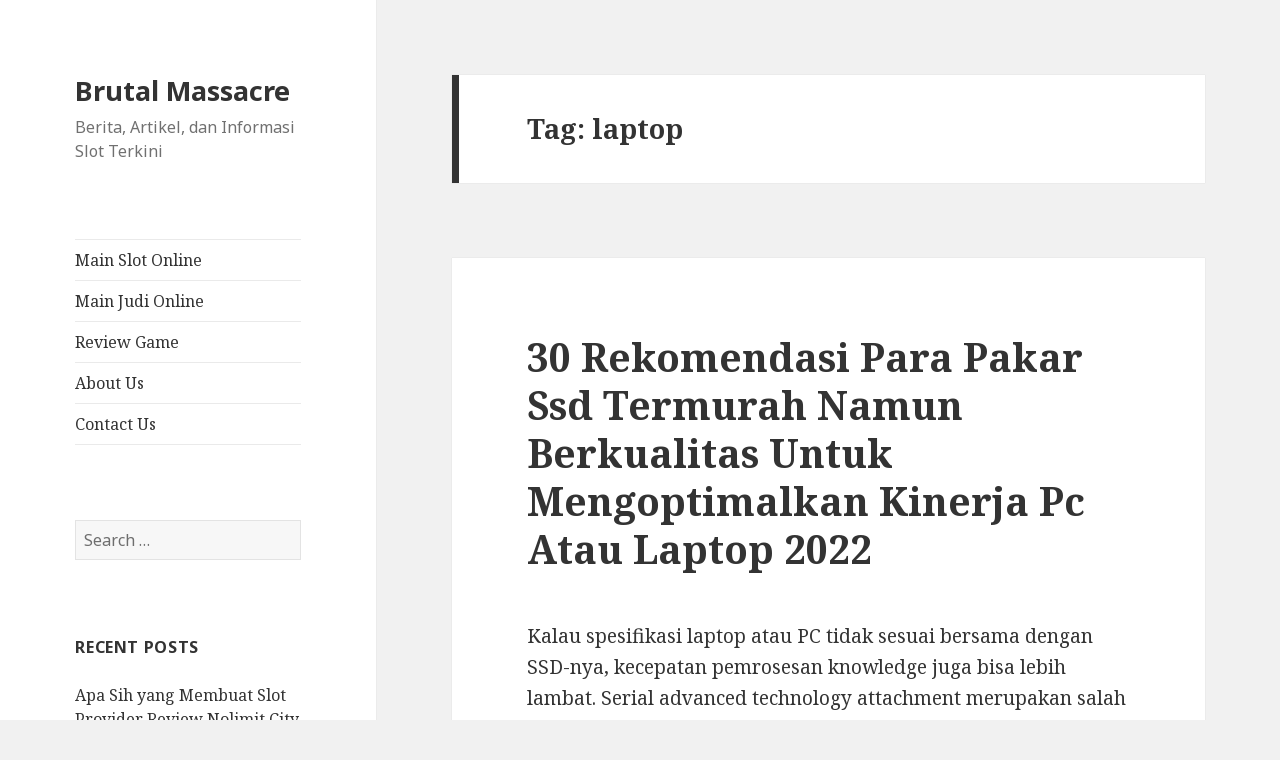

--- FILE ---
content_type: text/html; charset=UTF-8
request_url: https://www.brutalmassacre.com/tag/laptop/
body_size: 12167
content:
<!DOCTYPE html>
<html lang="en-US" class="no-js">
<head>
	<meta charset="UTF-8">
	<meta name="viewport" content="width=device-width">
	<link rel="profile" href="https://gmpg.org/xfn/11">
	<link rel="pingback" href="https://www.brutalmassacre.com/xmlrpc.php">
	<!--[if lt IE 9]>
	<script src="https://www.brutalmassacre.com/wp-content/themes/twentyfifteen/js/html5.js?ver=3.7.0"></script>
	<![endif]-->
	<script>(function(html){html.className = html.className.replace(/\bno-js\b/,'js')})(document.documentElement);</script>
<meta name='robots' content='index, follow, max-image-preview:large, max-snippet:-1, max-video-preview:-1' />

	<!-- This site is optimized with the Yoast SEO plugin v26.7 - https://yoast.com/wordpress/plugins/seo/ -->
	<title>laptop Archives - Brutal Massacre</title>
	<link rel="canonical" href="https://www.brutalmassacre.com/tag/laptop/" />
	<meta property="og:locale" content="en_US" />
	<meta property="og:type" content="article" />
	<meta property="og:title" content="laptop Archives - Brutal Massacre" />
	<meta property="og:url" content="https://www.brutalmassacre.com/tag/laptop/" />
	<meta property="og:site_name" content="Brutal Massacre" />
	<meta name="twitter:card" content="summary_large_image" />
	<script type="application/ld+json" class="yoast-schema-graph">{"@context":"https://schema.org","@graph":[{"@type":"CollectionPage","@id":"https://www.brutalmassacre.com/tag/laptop/","url":"https://www.brutalmassacre.com/tag/laptop/","name":"laptop Archives - Brutal Massacre","isPartOf":{"@id":"https://www.brutalmassacre.com/#website"},"breadcrumb":{"@id":"https://www.brutalmassacre.com/tag/laptop/#breadcrumb"},"inLanguage":"en-US"},{"@type":"BreadcrumbList","@id":"https://www.brutalmassacre.com/tag/laptop/#breadcrumb","itemListElement":[{"@type":"ListItem","position":1,"name":"Home","item":"https://www.brutalmassacre.com/"},{"@type":"ListItem","position":2,"name":"laptop"}]},{"@type":"WebSite","@id":"https://www.brutalmassacre.com/#website","url":"https://www.brutalmassacre.com/","name":"Brutal Massacre","description":"Berita, Artikel, dan Informasi Slot Terkini","potentialAction":[{"@type":"SearchAction","target":{"@type":"EntryPoint","urlTemplate":"https://www.brutalmassacre.com/?s={search_term_string}"},"query-input":{"@type":"PropertyValueSpecification","valueRequired":true,"valueName":"search_term_string"}}],"inLanguage":"en-US"}]}</script>
	<!-- / Yoast SEO plugin. -->


<link rel='dns-prefetch' href='//fonts.googleapis.com' />
<link href='https://fonts.gstatic.com' crossorigin rel='preconnect' />
<link rel="alternate" type="application/rss+xml" title="Brutal Massacre &raquo; Feed" href="https://www.brutalmassacre.com/feed/" />
<link rel="alternate" type="application/rss+xml" title="Brutal Massacre &raquo; Comments Feed" href="https://www.brutalmassacre.com/comments/feed/" />
<link rel="alternate" type="application/rss+xml" title="Brutal Massacre &raquo; laptop Tag Feed" href="https://www.brutalmassacre.com/tag/laptop/feed/" />
<style id='wp-img-auto-sizes-contain-inline-css'>
img:is([sizes=auto i],[sizes^="auto," i]){contain-intrinsic-size:3000px 1500px}
/*# sourceURL=wp-img-auto-sizes-contain-inline-css */
</style>
<style id='wp-emoji-styles-inline-css'>

	img.wp-smiley, img.emoji {
		display: inline !important;
		border: none !important;
		box-shadow: none !important;
		height: 1em !important;
		width: 1em !important;
		margin: 0 0.07em !important;
		vertical-align: -0.1em !important;
		background: none !important;
		padding: 0 !important;
	}
/*# sourceURL=wp-emoji-styles-inline-css */
</style>
<style id='wp-block-library-inline-css'>
:root{--wp-block-synced-color:#7a00df;--wp-block-synced-color--rgb:122,0,223;--wp-bound-block-color:var(--wp-block-synced-color);--wp-editor-canvas-background:#ddd;--wp-admin-theme-color:#007cba;--wp-admin-theme-color--rgb:0,124,186;--wp-admin-theme-color-darker-10:#006ba1;--wp-admin-theme-color-darker-10--rgb:0,107,160.5;--wp-admin-theme-color-darker-20:#005a87;--wp-admin-theme-color-darker-20--rgb:0,90,135;--wp-admin-border-width-focus:2px}@media (min-resolution:192dpi){:root{--wp-admin-border-width-focus:1.5px}}.wp-element-button{cursor:pointer}:root .has-very-light-gray-background-color{background-color:#eee}:root .has-very-dark-gray-background-color{background-color:#313131}:root .has-very-light-gray-color{color:#eee}:root .has-very-dark-gray-color{color:#313131}:root .has-vivid-green-cyan-to-vivid-cyan-blue-gradient-background{background:linear-gradient(135deg,#00d084,#0693e3)}:root .has-purple-crush-gradient-background{background:linear-gradient(135deg,#34e2e4,#4721fb 50%,#ab1dfe)}:root .has-hazy-dawn-gradient-background{background:linear-gradient(135deg,#faaca8,#dad0ec)}:root .has-subdued-olive-gradient-background{background:linear-gradient(135deg,#fafae1,#67a671)}:root .has-atomic-cream-gradient-background{background:linear-gradient(135deg,#fdd79a,#004a59)}:root .has-nightshade-gradient-background{background:linear-gradient(135deg,#330968,#31cdcf)}:root .has-midnight-gradient-background{background:linear-gradient(135deg,#020381,#2874fc)}:root{--wp--preset--font-size--normal:16px;--wp--preset--font-size--huge:42px}.has-regular-font-size{font-size:1em}.has-larger-font-size{font-size:2.625em}.has-normal-font-size{font-size:var(--wp--preset--font-size--normal)}.has-huge-font-size{font-size:var(--wp--preset--font-size--huge)}.has-text-align-center{text-align:center}.has-text-align-left{text-align:left}.has-text-align-right{text-align:right}.has-fit-text{white-space:nowrap!important}#end-resizable-editor-section{display:none}.aligncenter{clear:both}.items-justified-left{justify-content:flex-start}.items-justified-center{justify-content:center}.items-justified-right{justify-content:flex-end}.items-justified-space-between{justify-content:space-between}.screen-reader-text{border:0;clip-path:inset(50%);height:1px;margin:-1px;overflow:hidden;padding:0;position:absolute;width:1px;word-wrap:normal!important}.screen-reader-text:focus{background-color:#ddd;clip-path:none;color:#444;display:block;font-size:1em;height:auto;left:5px;line-height:normal;padding:15px 23px 14px;text-decoration:none;top:5px;width:auto;z-index:100000}html :where(.has-border-color){border-style:solid}html :where([style*=border-top-color]){border-top-style:solid}html :where([style*=border-right-color]){border-right-style:solid}html :where([style*=border-bottom-color]){border-bottom-style:solid}html :where([style*=border-left-color]){border-left-style:solid}html :where([style*=border-width]){border-style:solid}html :where([style*=border-top-width]){border-top-style:solid}html :where([style*=border-right-width]){border-right-style:solid}html :where([style*=border-bottom-width]){border-bottom-style:solid}html :where([style*=border-left-width]){border-left-style:solid}html :where(img[class*=wp-image-]){height:auto;max-width:100%}:where(figure){margin:0 0 1em}html :where(.is-position-sticky){--wp-admin--admin-bar--position-offset:var(--wp-admin--admin-bar--height,0px)}@media screen and (max-width:600px){html :where(.is-position-sticky){--wp-admin--admin-bar--position-offset:0px}}

/*# sourceURL=wp-block-library-inline-css */
</style><style id='global-styles-inline-css'>
:root{--wp--preset--aspect-ratio--square: 1;--wp--preset--aspect-ratio--4-3: 4/3;--wp--preset--aspect-ratio--3-4: 3/4;--wp--preset--aspect-ratio--3-2: 3/2;--wp--preset--aspect-ratio--2-3: 2/3;--wp--preset--aspect-ratio--16-9: 16/9;--wp--preset--aspect-ratio--9-16: 9/16;--wp--preset--color--black: #000000;--wp--preset--color--cyan-bluish-gray: #abb8c3;--wp--preset--color--white: #fff;--wp--preset--color--pale-pink: #f78da7;--wp--preset--color--vivid-red: #cf2e2e;--wp--preset--color--luminous-vivid-orange: #ff6900;--wp--preset--color--luminous-vivid-amber: #fcb900;--wp--preset--color--light-green-cyan: #7bdcb5;--wp--preset--color--vivid-green-cyan: #00d084;--wp--preset--color--pale-cyan-blue: #8ed1fc;--wp--preset--color--vivid-cyan-blue: #0693e3;--wp--preset--color--vivid-purple: #9b51e0;--wp--preset--color--dark-gray: #111;--wp--preset--color--light-gray: #f1f1f1;--wp--preset--color--yellow: #f4ca16;--wp--preset--color--dark-brown: #352712;--wp--preset--color--medium-pink: #e53b51;--wp--preset--color--light-pink: #ffe5d1;--wp--preset--color--dark-purple: #2e2256;--wp--preset--color--purple: #674970;--wp--preset--color--blue-gray: #22313f;--wp--preset--color--bright-blue: #55c3dc;--wp--preset--color--light-blue: #e9f2f9;--wp--preset--gradient--vivid-cyan-blue-to-vivid-purple: linear-gradient(135deg,rgb(6,147,227) 0%,rgb(155,81,224) 100%);--wp--preset--gradient--light-green-cyan-to-vivid-green-cyan: linear-gradient(135deg,rgb(122,220,180) 0%,rgb(0,208,130) 100%);--wp--preset--gradient--luminous-vivid-amber-to-luminous-vivid-orange: linear-gradient(135deg,rgb(252,185,0) 0%,rgb(255,105,0) 100%);--wp--preset--gradient--luminous-vivid-orange-to-vivid-red: linear-gradient(135deg,rgb(255,105,0) 0%,rgb(207,46,46) 100%);--wp--preset--gradient--very-light-gray-to-cyan-bluish-gray: linear-gradient(135deg,rgb(238,238,238) 0%,rgb(169,184,195) 100%);--wp--preset--gradient--cool-to-warm-spectrum: linear-gradient(135deg,rgb(74,234,220) 0%,rgb(151,120,209) 20%,rgb(207,42,186) 40%,rgb(238,44,130) 60%,rgb(251,105,98) 80%,rgb(254,248,76) 100%);--wp--preset--gradient--blush-light-purple: linear-gradient(135deg,rgb(255,206,236) 0%,rgb(152,150,240) 100%);--wp--preset--gradient--blush-bordeaux: linear-gradient(135deg,rgb(254,205,165) 0%,rgb(254,45,45) 50%,rgb(107,0,62) 100%);--wp--preset--gradient--luminous-dusk: linear-gradient(135deg,rgb(255,203,112) 0%,rgb(199,81,192) 50%,rgb(65,88,208) 100%);--wp--preset--gradient--pale-ocean: linear-gradient(135deg,rgb(255,245,203) 0%,rgb(182,227,212) 50%,rgb(51,167,181) 100%);--wp--preset--gradient--electric-grass: linear-gradient(135deg,rgb(202,248,128) 0%,rgb(113,206,126) 100%);--wp--preset--gradient--midnight: linear-gradient(135deg,rgb(2,3,129) 0%,rgb(40,116,252) 100%);--wp--preset--gradient--dark-gray-gradient-gradient: linear-gradient(90deg, rgba(17,17,17,1) 0%, rgba(42,42,42,1) 100%);--wp--preset--gradient--light-gray-gradient: linear-gradient(90deg, rgba(241,241,241,1) 0%, rgba(215,215,215,1) 100%);--wp--preset--gradient--white-gradient: linear-gradient(90deg, rgba(255,255,255,1) 0%, rgba(230,230,230,1) 100%);--wp--preset--gradient--yellow-gradient: linear-gradient(90deg, rgba(244,202,22,1) 0%, rgba(205,168,10,1) 100%);--wp--preset--gradient--dark-brown-gradient: linear-gradient(90deg, rgba(53,39,18,1) 0%, rgba(91,67,31,1) 100%);--wp--preset--gradient--medium-pink-gradient: linear-gradient(90deg, rgba(229,59,81,1) 0%, rgba(209,28,51,1) 100%);--wp--preset--gradient--light-pink-gradient: linear-gradient(90deg, rgba(255,229,209,1) 0%, rgba(255,200,158,1) 100%);--wp--preset--gradient--dark-purple-gradient: linear-gradient(90deg, rgba(46,34,86,1) 0%, rgba(66,48,123,1) 100%);--wp--preset--gradient--purple-gradient: linear-gradient(90deg, rgba(103,73,112,1) 0%, rgba(131,93,143,1) 100%);--wp--preset--gradient--blue-gray-gradient: linear-gradient(90deg, rgba(34,49,63,1) 0%, rgba(52,75,96,1) 100%);--wp--preset--gradient--bright-blue-gradient: linear-gradient(90deg, rgba(85,195,220,1) 0%, rgba(43,180,211,1) 100%);--wp--preset--gradient--light-blue-gradient: linear-gradient(90deg, rgba(233,242,249,1) 0%, rgba(193,218,238,1) 100%);--wp--preset--font-size--small: 13px;--wp--preset--font-size--medium: 20px;--wp--preset--font-size--large: 36px;--wp--preset--font-size--x-large: 42px;--wp--preset--spacing--20: 0.44rem;--wp--preset--spacing--30: 0.67rem;--wp--preset--spacing--40: 1rem;--wp--preset--spacing--50: 1.5rem;--wp--preset--spacing--60: 2.25rem;--wp--preset--spacing--70: 3.38rem;--wp--preset--spacing--80: 5.06rem;--wp--preset--shadow--natural: 6px 6px 9px rgba(0, 0, 0, 0.2);--wp--preset--shadow--deep: 12px 12px 50px rgba(0, 0, 0, 0.4);--wp--preset--shadow--sharp: 6px 6px 0px rgba(0, 0, 0, 0.2);--wp--preset--shadow--outlined: 6px 6px 0px -3px rgb(255, 255, 255), 6px 6px rgb(0, 0, 0);--wp--preset--shadow--crisp: 6px 6px 0px rgb(0, 0, 0);}:where(.is-layout-flex){gap: 0.5em;}:where(.is-layout-grid){gap: 0.5em;}body .is-layout-flex{display: flex;}.is-layout-flex{flex-wrap: wrap;align-items: center;}.is-layout-flex > :is(*, div){margin: 0;}body .is-layout-grid{display: grid;}.is-layout-grid > :is(*, div){margin: 0;}:where(.wp-block-columns.is-layout-flex){gap: 2em;}:where(.wp-block-columns.is-layout-grid){gap: 2em;}:where(.wp-block-post-template.is-layout-flex){gap: 1.25em;}:where(.wp-block-post-template.is-layout-grid){gap: 1.25em;}.has-black-color{color: var(--wp--preset--color--black) !important;}.has-cyan-bluish-gray-color{color: var(--wp--preset--color--cyan-bluish-gray) !important;}.has-white-color{color: var(--wp--preset--color--white) !important;}.has-pale-pink-color{color: var(--wp--preset--color--pale-pink) !important;}.has-vivid-red-color{color: var(--wp--preset--color--vivid-red) !important;}.has-luminous-vivid-orange-color{color: var(--wp--preset--color--luminous-vivid-orange) !important;}.has-luminous-vivid-amber-color{color: var(--wp--preset--color--luminous-vivid-amber) !important;}.has-light-green-cyan-color{color: var(--wp--preset--color--light-green-cyan) !important;}.has-vivid-green-cyan-color{color: var(--wp--preset--color--vivid-green-cyan) !important;}.has-pale-cyan-blue-color{color: var(--wp--preset--color--pale-cyan-blue) !important;}.has-vivid-cyan-blue-color{color: var(--wp--preset--color--vivid-cyan-blue) !important;}.has-vivid-purple-color{color: var(--wp--preset--color--vivid-purple) !important;}.has-black-background-color{background-color: var(--wp--preset--color--black) !important;}.has-cyan-bluish-gray-background-color{background-color: var(--wp--preset--color--cyan-bluish-gray) !important;}.has-white-background-color{background-color: var(--wp--preset--color--white) !important;}.has-pale-pink-background-color{background-color: var(--wp--preset--color--pale-pink) !important;}.has-vivid-red-background-color{background-color: var(--wp--preset--color--vivid-red) !important;}.has-luminous-vivid-orange-background-color{background-color: var(--wp--preset--color--luminous-vivid-orange) !important;}.has-luminous-vivid-amber-background-color{background-color: var(--wp--preset--color--luminous-vivid-amber) !important;}.has-light-green-cyan-background-color{background-color: var(--wp--preset--color--light-green-cyan) !important;}.has-vivid-green-cyan-background-color{background-color: var(--wp--preset--color--vivid-green-cyan) !important;}.has-pale-cyan-blue-background-color{background-color: var(--wp--preset--color--pale-cyan-blue) !important;}.has-vivid-cyan-blue-background-color{background-color: var(--wp--preset--color--vivid-cyan-blue) !important;}.has-vivid-purple-background-color{background-color: var(--wp--preset--color--vivid-purple) !important;}.has-black-border-color{border-color: var(--wp--preset--color--black) !important;}.has-cyan-bluish-gray-border-color{border-color: var(--wp--preset--color--cyan-bluish-gray) !important;}.has-white-border-color{border-color: var(--wp--preset--color--white) !important;}.has-pale-pink-border-color{border-color: var(--wp--preset--color--pale-pink) !important;}.has-vivid-red-border-color{border-color: var(--wp--preset--color--vivid-red) !important;}.has-luminous-vivid-orange-border-color{border-color: var(--wp--preset--color--luminous-vivid-orange) !important;}.has-luminous-vivid-amber-border-color{border-color: var(--wp--preset--color--luminous-vivid-amber) !important;}.has-light-green-cyan-border-color{border-color: var(--wp--preset--color--light-green-cyan) !important;}.has-vivid-green-cyan-border-color{border-color: var(--wp--preset--color--vivid-green-cyan) !important;}.has-pale-cyan-blue-border-color{border-color: var(--wp--preset--color--pale-cyan-blue) !important;}.has-vivid-cyan-blue-border-color{border-color: var(--wp--preset--color--vivid-cyan-blue) !important;}.has-vivid-purple-border-color{border-color: var(--wp--preset--color--vivid-purple) !important;}.has-vivid-cyan-blue-to-vivid-purple-gradient-background{background: var(--wp--preset--gradient--vivid-cyan-blue-to-vivid-purple) !important;}.has-light-green-cyan-to-vivid-green-cyan-gradient-background{background: var(--wp--preset--gradient--light-green-cyan-to-vivid-green-cyan) !important;}.has-luminous-vivid-amber-to-luminous-vivid-orange-gradient-background{background: var(--wp--preset--gradient--luminous-vivid-amber-to-luminous-vivid-orange) !important;}.has-luminous-vivid-orange-to-vivid-red-gradient-background{background: var(--wp--preset--gradient--luminous-vivid-orange-to-vivid-red) !important;}.has-very-light-gray-to-cyan-bluish-gray-gradient-background{background: var(--wp--preset--gradient--very-light-gray-to-cyan-bluish-gray) !important;}.has-cool-to-warm-spectrum-gradient-background{background: var(--wp--preset--gradient--cool-to-warm-spectrum) !important;}.has-blush-light-purple-gradient-background{background: var(--wp--preset--gradient--blush-light-purple) !important;}.has-blush-bordeaux-gradient-background{background: var(--wp--preset--gradient--blush-bordeaux) !important;}.has-luminous-dusk-gradient-background{background: var(--wp--preset--gradient--luminous-dusk) !important;}.has-pale-ocean-gradient-background{background: var(--wp--preset--gradient--pale-ocean) !important;}.has-electric-grass-gradient-background{background: var(--wp--preset--gradient--electric-grass) !important;}.has-midnight-gradient-background{background: var(--wp--preset--gradient--midnight) !important;}.has-small-font-size{font-size: var(--wp--preset--font-size--small) !important;}.has-medium-font-size{font-size: var(--wp--preset--font-size--medium) !important;}.has-large-font-size{font-size: var(--wp--preset--font-size--large) !important;}.has-x-large-font-size{font-size: var(--wp--preset--font-size--x-large) !important;}
/*# sourceURL=global-styles-inline-css */
</style>

<style id='classic-theme-styles-inline-css'>
/*! This file is auto-generated */
.wp-block-button__link{color:#fff;background-color:#32373c;border-radius:9999px;box-shadow:none;text-decoration:none;padding:calc(.667em + 2px) calc(1.333em + 2px);font-size:1.125em}.wp-block-file__button{background:#32373c;color:#fff;text-decoration:none}
/*# sourceURL=/wp-includes/css/classic-themes.min.css */
</style>
<link rel='stylesheet' id='dashicons-css' href='https://www.brutalmassacre.com/wp-includes/css/dashicons.min.css?ver=6.9' media='all' />
<link rel='stylesheet' id='admin-bar-css' href='https://www.brutalmassacre.com/wp-includes/css/admin-bar.min.css?ver=6.9' media='all' />
<style id='admin-bar-inline-css'>

    /* Hide CanvasJS credits for P404 charts specifically */
    #p404RedirectChart .canvasjs-chart-credit {
        display: none !important;
    }
    
    #p404RedirectChart canvas {
        border-radius: 6px;
    }

    .p404-redirect-adminbar-weekly-title {
        font-weight: bold;
        font-size: 14px;
        color: #fff;
        margin-bottom: 6px;
    }

    #wpadminbar #wp-admin-bar-p404_free_top_button .ab-icon:before {
        content: "\f103";
        color: #dc3545;
        top: 3px;
    }
    
    #wp-admin-bar-p404_free_top_button .ab-item {
        min-width: 80px !important;
        padding: 0px !important;
    }
    
    /* Ensure proper positioning and z-index for P404 dropdown */
    .p404-redirect-adminbar-dropdown-wrap { 
        min-width: 0; 
        padding: 0;
        position: static !important;
    }
    
    #wpadminbar #wp-admin-bar-p404_free_top_button_dropdown {
        position: static !important;
    }
    
    #wpadminbar #wp-admin-bar-p404_free_top_button_dropdown .ab-item {
        padding: 0 !important;
        margin: 0 !important;
    }
    
    .p404-redirect-dropdown-container {
        min-width: 340px;
        padding: 18px 18px 12px 18px;
        background: #23282d !important;
        color: #fff;
        border-radius: 12px;
        box-shadow: 0 8px 32px rgba(0,0,0,0.25);
        margin-top: 10px;
        position: relative !important;
        z-index: 999999 !important;
        display: block !important;
        border: 1px solid #444;
    }
    
    /* Ensure P404 dropdown appears on hover */
    #wpadminbar #wp-admin-bar-p404_free_top_button .p404-redirect-dropdown-container { 
        display: none !important;
    }
    
    #wpadminbar #wp-admin-bar-p404_free_top_button:hover .p404-redirect-dropdown-container { 
        display: block !important;
    }
    
    #wpadminbar #wp-admin-bar-p404_free_top_button:hover #wp-admin-bar-p404_free_top_button_dropdown .p404-redirect-dropdown-container {
        display: block !important;
    }
    
    .p404-redirect-card {
        background: #2c3338;
        border-radius: 8px;
        padding: 18px 18px 12px 18px;
        box-shadow: 0 2px 8px rgba(0,0,0,0.07);
        display: flex;
        flex-direction: column;
        align-items: flex-start;
        border: 1px solid #444;
    }
    
    .p404-redirect-btn {
        display: inline-block;
        background: #dc3545;
        color: #fff !important;
        font-weight: bold;
        padding: 5px 22px;
        border-radius: 8px;
        text-decoration: none;
        font-size: 17px;
        transition: background 0.2s, box-shadow 0.2s;
        margin-top: 8px;
        box-shadow: 0 2px 8px rgba(220,53,69,0.15);
        text-align: center;
        line-height: 1.6;
    }
    
    .p404-redirect-btn:hover {
        background: #c82333;
        color: #fff !important;
        box-shadow: 0 4px 16px rgba(220,53,69,0.25);
    }
    
    /* Prevent conflicts with other admin bar dropdowns */
    #wpadminbar .ab-top-menu > li:hover > .ab-item,
    #wpadminbar .ab-top-menu > li.hover > .ab-item {
        z-index: auto;
    }
    
    #wpadminbar #wp-admin-bar-p404_free_top_button:hover > .ab-item {
        z-index: 999998 !important;
    }
    
/*# sourceURL=admin-bar-inline-css */
</style>
<link rel='stylesheet' id='twentyfifteen-fonts-css' href='https://fonts.googleapis.com/css?family=Noto+Sans%3A400italic%2C700italic%2C400%2C700%7CNoto+Serif%3A400italic%2C700italic%2C400%2C700%7CInconsolata%3A400%2C700&#038;subset=latin%2Clatin-ext&#038;display=fallback' media='all' />
<link rel='stylesheet' id='genericons-css' href='https://www.brutalmassacre.com/wp-content/themes/twentyfifteen/genericons/genericons.css?ver=20201026' media='all' />
<link rel='stylesheet' id='twentyfifteen-style-css' href='https://www.brutalmassacre.com/wp-content/themes/twentyfifteen/style.css?ver=20221101' media='all' />
<link rel='stylesheet' id='twentyfifteen-block-style-css' href='https://www.brutalmassacre.com/wp-content/themes/twentyfifteen/css/blocks.css?ver=20220914' media='all' />
<script src="https://www.brutalmassacre.com/wp-includes/js/jquery/jquery.min.js?ver=3.7.1" id="jquery-core-js"></script>
<script src="https://www.brutalmassacre.com/wp-includes/js/jquery/jquery-migrate.min.js?ver=3.4.1" id="jquery-migrate-js"></script>
<link rel="https://api.w.org/" href="https://www.brutalmassacre.com/wp-json/" /><link rel="alternate" title="JSON" type="application/json" href="https://www.brutalmassacre.com/wp-json/wp/v2/tags/538" /><link rel="EditURI" type="application/rsd+xml" title="RSD" href="https://www.brutalmassacre.com/xmlrpc.php?rsd" />
<meta name="generator" content="WordPress 6.9" />
<link rel="icon" href="https://www.brutalmassacre.com/wp-content/uploads/2024/05/cropped-brutal-massacre-32x32.jpeg" sizes="32x32" />
<link rel="icon" href="https://www.brutalmassacre.com/wp-content/uploads/2024/05/cropped-brutal-massacre-192x192.jpeg" sizes="192x192" />
<link rel="apple-touch-icon" href="https://www.brutalmassacre.com/wp-content/uploads/2024/05/cropped-brutal-massacre-180x180.jpeg" />
<meta name="msapplication-TileImage" content="https://www.brutalmassacre.com/wp-content/uploads/2024/05/cropped-brutal-massacre-270x270.jpeg" />
</head>

<body class="archive tag tag-laptop tag-538 wp-embed-responsive wp-theme-twentyfifteen">
<div id="page" class="hfeed site">
	<a class="skip-link screen-reader-text" href="#content">Skip to content</a>

	<div id="sidebar" class="sidebar">
		<header id="masthead" class="site-header">
			<div class="site-branding">
										<p class="site-title"><a href="https://www.brutalmassacre.com/" rel="home">Brutal Massacre</a></p>
												<p class="site-description">Berita, Artikel, dan Informasi Slot Terkini</p>
										<button class="secondary-toggle">Menu and widgets</button>
			</div><!-- .site-branding -->
		</header><!-- .site-header -->

			<div id="secondary" class="secondary">

					<nav id="site-navigation" class="main-navigation">
				<div class="menu-primary-container"><ul id="menu-primary" class="nav-menu"><li id="menu-item-33" class="menu-item menu-item-type-taxonomy menu-item-object-category menu-item-33"><a href="https://www.brutalmassacre.com/category/main-slot-online/">Main Slot Online</a></li>
<li id="menu-item-34" class="menu-item menu-item-type-taxonomy menu-item-object-category menu-item-34"><a href="https://www.brutalmassacre.com/category/main-judi-online/">Main Judi Online</a></li>
<li id="menu-item-35" class="menu-item menu-item-type-taxonomy menu-item-object-category menu-item-35"><a href="https://www.brutalmassacre.com/category/review-game/">Review Game</a></li>
<li id="menu-item-1382" class="menu-item menu-item-type-post_type menu-item-object-page menu-item-1382"><a href="https://www.brutalmassacre.com/about-us/">About Us</a></li>
<li id="menu-item-1383" class="menu-item menu-item-type-post_type menu-item-object-page menu-item-1383"><a href="https://www.brutalmassacre.com/contact/">Contact Us</a></li>
</ul></div>			</nav><!-- .main-navigation -->
		
					<nav id="social-navigation" class="social-navigation">
							</nav><!-- .social-navigation -->
		
					<div id="widget-area" class="widget-area" role="complementary">
				<aside id="search-3" class="widget widget_search"><form role="search" method="get" class="search-form" action="https://www.brutalmassacre.com/">
				<label>
					<span class="screen-reader-text">Search for:</span>
					<input type="search" class="search-field" placeholder="Search &hellip;" value="" name="s" />
				</label>
				<input type="submit" class="search-submit screen-reader-text" value="Search" />
			</form></aside>
		<aside id="recent-posts-3" class="widget widget_recent_entries">
		<h2 class="widget-title">Recent Posts</h2><nav aria-label="Recent Posts">
		<ul>
											<li>
					<a href="https://www.brutalmassacre.com/apa-sih-yang-membuat-slot-provider-review-nolimit-city-jadi-favorit-para-penggemar-judi-online/">Apa Sih yang Membuat Slot Provider Review Nolimit City Jadi Favorit Para Penggemar Judi Online?</a>
									</li>
											<li>
					<a href="https://www.brutalmassacre.com/misteri-patung-moai-di-gulungan-panduan-lengkap-bermain-easter-island-slot/">Misteri Patung Moai di Gulungan: Panduan Lengkap Bermain Easter Island Slot</a>
									</li>
											<li>
					<a href="https://www.brutalmassacre.com/kenapa-fitur-slot-buy-spin-jadi-pilihan-favorit-di-dunia-judi-online-saat-ini/">Kenapa Fitur Slot Buy Spin Jadi Pilihan Favorit di Dunia Judi Online Saat Ini</a>
									</li>
											<li>
					<a href="https://www.brutalmassacre.com/seberapa-menguntungkan-rtp-slot-wild-wild-bananas-dan-cara-maksimalkan-kemenanganmu/">Seberapa Menguntungkan RTP Slot Wild Wild Bananas dan Cara Maksimalkan Kemenanganmu</a>
									</li>
											<li>
					<a href="https://www.brutalmassacre.com/slot-lucky-dragon-ball-gacor-menang-mudah-dengan-mesin-slot-ini/">Slot Lucky Dragon Ball Gacor: Menang Mudah dengan Mesin Slot Ini</a>
									</li>
					</ul>

		</nav></aside><aside id="archives-3" class="widget widget_archive"><h2 class="widget-title">Archives</h2><nav aria-label="Archives">
			<ul>
					<li><a href='https://www.brutalmassacre.com/2026/01/'>January 2026</a></li>
	<li><a href='https://www.brutalmassacre.com/2025/12/'>December 2025</a></li>
	<li><a href='https://www.brutalmassacre.com/2025/11/'>November 2025</a></li>
	<li><a href='https://www.brutalmassacre.com/2025/10/'>October 2025</a></li>
	<li><a href='https://www.brutalmassacre.com/2025/09/'>September 2025</a></li>
	<li><a href='https://www.brutalmassacre.com/2025/08/'>August 2025</a></li>
	<li><a href='https://www.brutalmassacre.com/2025/07/'>July 2025</a></li>
	<li><a href='https://www.brutalmassacre.com/2025/06/'>June 2025</a></li>
	<li><a href='https://www.brutalmassacre.com/2025/05/'>May 2025</a></li>
	<li><a href='https://www.brutalmassacre.com/2025/04/'>April 2025</a></li>
	<li><a href='https://www.brutalmassacre.com/2025/03/'>March 2025</a></li>
	<li><a href='https://www.brutalmassacre.com/2025/02/'>February 2025</a></li>
	<li><a href='https://www.brutalmassacre.com/2025/01/'>January 2025</a></li>
	<li><a href='https://www.brutalmassacre.com/2024/12/'>December 2024</a></li>
	<li><a href='https://www.brutalmassacre.com/2024/11/'>November 2024</a></li>
	<li><a href='https://www.brutalmassacre.com/2024/10/'>October 2024</a></li>
	<li><a href='https://www.brutalmassacre.com/2024/09/'>September 2024</a></li>
	<li><a href='https://www.brutalmassacre.com/2024/08/'>August 2024</a></li>
	<li><a href='https://www.brutalmassacre.com/2024/07/'>July 2024</a></li>
	<li><a href='https://www.brutalmassacre.com/2024/06/'>June 2024</a></li>
	<li><a href='https://www.brutalmassacre.com/2024/05/'>May 2024</a></li>
	<li><a href='https://www.brutalmassacre.com/2024/04/'>April 2024</a></li>
	<li><a href='https://www.brutalmassacre.com/2024/03/'>March 2024</a></li>
	<li><a href='https://www.brutalmassacre.com/2024/02/'>February 2024</a></li>
	<li><a href='https://www.brutalmassacre.com/2024/01/'>January 2024</a></li>
	<li><a href='https://www.brutalmassacre.com/2023/12/'>December 2023</a></li>
	<li><a href='https://www.brutalmassacre.com/2023/11/'>November 2023</a></li>
	<li><a href='https://www.brutalmassacre.com/2023/10/'>October 2023</a></li>
	<li><a href='https://www.brutalmassacre.com/2023/09/'>September 2023</a></li>
	<li><a href='https://www.brutalmassacre.com/2023/08/'>August 2023</a></li>
	<li><a href='https://www.brutalmassacre.com/2023/07/'>July 2023</a></li>
	<li><a href='https://www.brutalmassacre.com/2023/06/'>June 2023</a></li>
	<li><a href='https://www.brutalmassacre.com/2023/05/'>May 2023</a></li>
	<li><a href='https://www.brutalmassacre.com/2023/04/'>April 2023</a></li>
	<li><a href='https://www.brutalmassacre.com/2023/03/'>March 2023</a></li>
	<li><a href='https://www.brutalmassacre.com/2023/02/'>February 2023</a></li>
	<li><a href='https://www.brutalmassacre.com/2023/01/'>January 2023</a></li>
	<li><a href='https://www.brutalmassacre.com/2022/12/'>December 2022</a></li>
	<li><a href='https://www.brutalmassacre.com/2022/11/'>November 2022</a></li>
	<li><a href='https://www.brutalmassacre.com/2022/10/'>October 2022</a></li>
	<li><a href='https://www.brutalmassacre.com/2022/09/'>September 2022</a></li>
	<li><a href='https://www.brutalmassacre.com/2022/08/'>August 2022</a></li>
	<li><a href='https://www.brutalmassacre.com/2022/05/'>May 2022</a></li>
	<li><a href='https://www.brutalmassacre.com/2022/04/'>April 2022</a></li>
	<li><a href='https://www.brutalmassacre.com/2022/03/'>March 2022</a></li>
	<li><a href='https://www.brutalmassacre.com/2022/02/'>February 2022</a></li>
			</ul>

			</nav></aside><aside id="custom_html-2" class="widget_text widget widget_custom_html"><h2 class="widget-title">Latest News</h2><div class="textwidget custom-html-widget"><p><a href="https://cityoflakebutler.org/">situs slot gacor</a></p>





<p><a href="https://www.bluefugu.com/">situs judi slot</a></p>
<p><a href="https://ptmurderofjournalists.org/sri-lanka-case-hearing-on-the-murder-of-journalist-lasantha-wickrematunge/">judi slot</a></p>
<p><a href="https://macau303idnsport.com/">live draw macau</a></p>
<p><a href="https://communeeditions.com/cruel-fiction-wendy-trevino/">slot88</a></p>




<p><a href="https://lightdarkday.com/">lgodewa</a></p>






















<p><a href="https://fredericklawolmsted.com">rtp pragmatic play hari ini</a></p>

<p><a href="https://www.hookedpierbar.com/
">judi slot</a></p>


<p><a href="https://georgemasonlawreview.org/">Slot online</a></p>
</div></aside>			</div><!-- .widget-area -->
		
	</div><!-- .secondary -->

	</div><!-- .sidebar -->

	<div id="content" class="site-content">

	<section id="primary" class="content-area">
		<main id="main" class="site-main">

		
			<header class="page-header">
				<h1 class="page-title">Tag: <span>laptop</span></h1>			</header><!-- .page-header -->

			
<article id="post-729" class="post-729 post type-post status-publish format-standard hentry category-slot-gacor tag-berkwalitas tag-kinerja tag-laptop tag-mengoptimalkan tag-namun tag-rekomendasi tag-termurah tag-untuk">
	
	<header class="entry-header">
		<h2 class="entry-title"><a href="https://www.brutalmassacre.com/30-rekomendasi-para-pakar-ssd-termurah-namun-berkualitas-untuk-mengoptimalkan-kinerja-pc-atau-laptop-2022/" rel="bookmark">30 Rekomendasi Para Pakar Ssd Termurah Namun Berkualitas Untuk Mengoptimalkan Kinerja Pc Atau Laptop 2022</a></h2>	</header><!-- .entry-header -->

	<div class="entry-content">
		<p>Kalau spesifikasi laptop atau PC tidak sesuai bersama dengan SSD-nya, kecepatan pemrosesan knowledge juga bisa lebih lambat. Serial advanced technology attachment merupakan salah satu jenis interface yang digunakan untuk menyimpan data didalam SSD. SSD M.2 SATA mempunyai kecepatan transfer data maksimum 6 Gb/s. Walaupun sedikit lambat, SSD M.2 SATA tergolong mempunyai performa yang lebih baik dibandingkan SSD atau HDD bersama interface yang mirip.<br />
Sistem yang diberi nama Lenovo Coldfront 3.0 ini merupakan kombinasi antara peranti lunak dan peranti keras yang akan mengatur tingkat kenyamanan komponen, utamanya prosesor dan kartu grafis. Untuk itu Lenovo menempatkan dua kipas yang terhubung bersama beberapa heatpipe. Sementara, berasal dari sisi sirkulasi udara, ventilasi udara masuk terdapat pada area bawah dengan banyak lubang, tetapi ventilasi udara keluar terdapat pada sisi kiri, kanan, dan belakang.<br />
<img decoding="async" class='aligncenter' style='display: block;margin-left:auto;margin-right:auto;' src="https://www.brutalmassacre.com/wp-content/uploads/2022/10/28_hqdefault.jpg" width="302px" alt="laptop yang memiliki slot ssd m2"/><br />
Samsung SSD 970 EVO Plus NVMe M.2 bisa menaikkan bandwidth melalui antarmuka NVMe yang dikombinasikan dengan Polaris controller. Di samping itu, teknologi cerdas TurboWrite bisa mengakselerasi kemampuan didalam write speed. Ketika menggunakan Microsoft Teams dan Zoom, bandwidth internet bukanlah hanya satu hal yang perlu untuk diperhatikan. Kemampuan konektivitasnya sayangnya agak dikorbankan, dikarenakan cuma mendukung protokol WiFi 2,4 GHz. Ini membuatnya tidak dapat terkoneksi pada WiFi di tempat umum yang gunakan pita 5 GHz.</p>
<h2>Berita Pilihan</h2>
<p>Untuk audio, laptop ini miliki pengaturan speaker quad 2W dan juga ditambah bersama dengan webcam 1080p. Seperti yang diinginkan berasal dari perangkat game, Lenovo telah menyertakan keyboard ukuran penuh bersama lampu latar RGB. Sistem pendingin kipas ganda dan Teknologi Acer CoolBoost membantu menanggulangi masalah termal. Killer WLAN, Intel Wi-Fi i (802.11ax) dan Killer Ethernet E2600 juga dipasangkan untuk menambah stabilitas dan kinerja jaringan dalam memprioritaskan gameplay. Untuk memaksimalkan dan menggeber kinerja prosesor, Intel Turbo Boost Max Technology 3.0 dan software Intel Extreme Tuning Utilities dan Intel Speed Optimizer memungkinkan gamer melakukan overclocking.<br />
SSD WD Black  500GB SN750 ini amat cocok untuk para gamers karena untuk menaruh banyak game dan kecepatan download game harus cepat. SSD ini miliki peningkatan kinerja yang akan bikin perbedaan besar dibandingkan bersama dengan hard drive. Kapasitas 128GB lebih berasal dari cukup untuk satu tempat meletakkan Windows dan sistem operasi lainnya. Koneksi masih Sata, kecepatan tulis dan baca juga sekitar 500, namun semua itu udah lebih dari cukup untuk sistem perhitungan.</p>
<h3>Apa Itu Ssd M2 ?</h3>
<p>Port ini juga mendukung pengisian daya melalui teknologi USB Power Delivery yang menambah segi mobilitas TUF Dash F15. Selain itu, netbook ini memiliki RAM yang lega, bayangin 4GB DDR4 dan 8GB DDR4 yang dapat diupgrade hingga 12GB. Dan fitur keren lain di notebook ASUS Vivobook Ultra A412DA yakni ditambah bersama slot SSD M.2. Jadi bisa ditambah penyimpanan ekstra yang bisa bikin performa lebih cepat dan lebih responsif dibandingkan hardisk.</p>
<h2>Melepas Odd Atau Cd/dvd Rom Dan Menempatkan Caddy Hdd/ssd</h2>
<p>Hard drive SSD ini akan terlalu bagus untuk mereka yang miliki ukuran file besar dan menginginkan kinerja dan kecepatan paling baik untuk mengaksesnya. SSD ini sangat cocok untuk  digunakan sebagai hard drive utama bagi pengguna PC anggaran yang ingin merasakan performa tinggi berasal dari SSD dengan faktor bentuk M.2. Samsung 970 EVO Plus ditambah bersama teknologi Intelligent TurboWrite, sehingga Anda dapat memakai SSD ini untuk mendongkrak performa di berbagai sistem PC. Jika Anda seorang gamer yang membutuhkan SSD tangguh untuk bermain game, Anda bisa pilih product ini.<br />
Di atas layarnya terdapat kamera beresolusi 720p untuk menolong pengguna melakukan video telekonferensi yang udah dibekali Privacy Shutter agar privasi terus terjaga. Fitur keamanan lainnya layaknya pemindai sidik jari yang terhubung bersama dengan Windows Hello pun telah diberikan. Tak ketinggalan terdapat mikrofon bawaan dengan fitur noise cancelling dan speaker. Selanjutnya laptop ini sediakan port yang lengkap seperti USB 3.2 Gen2 dan USB 2.0 Type-A, HDMI 1.4, Ethernet, 3,5mm combo audio jack, slot microSD, dan port VGA D-Sub yang miliki total tiga display output. Umumnya SSD menggunakan apa yang disebut flash memori berbasis NAND.&hellip;</p>	</div><!-- .entry-content -->

	
	<footer class="entry-footer">
		<span class="posted-on"><span class="screen-reader-text">Posted on </span><a href="https://www.brutalmassacre.com/30-rekomendasi-para-pakar-ssd-termurah-namun-berkualitas-untuk-mengoptimalkan-kinerja-pc-atau-laptop-2022/" rel="bookmark"><time class="entry-date published" datetime="2022-11-04T14:12:00+00:00">November 4, 2022</time><time class="updated" datetime="2022-10-31T09:35:44+00:00">October 31, 2022</time></a></span><span class="cat-links"><span class="screen-reader-text">Categories </span><a href="https://www.brutalmassacre.com/category/slot-gacor/" rel="category tag">Slot Gacor</a></span><span class="tags-links"><span class="screen-reader-text">Tags </span><a href="https://www.brutalmassacre.com/tag/berkwalitas/" rel="tag">berkwalitas</a>, <a href="https://www.brutalmassacre.com/tag/kinerja/" rel="tag">kinerja</a>, <a href="https://www.brutalmassacre.com/tag/laptop/" rel="tag">laptop</a>, <a href="https://www.brutalmassacre.com/tag/mengoptimalkan/" rel="tag">mengoptimalkan</a>, <a href="https://www.brutalmassacre.com/tag/namun/" rel="tag">namun</a>, <a href="https://www.brutalmassacre.com/tag/rekomendasi/" rel="tag">rekomendasi</a>, <a href="https://www.brutalmassacre.com/tag/termurah/" rel="tag">termurah</a>, <a href="https://www.brutalmassacre.com/tag/untuk/" rel="tag">untuk</a></span>			</footer><!-- .entry-footer -->

</article><!-- #post-729 -->

		</main><!-- .site-main -->
	</section><!-- .content-area -->


	</div><!-- .site-content -->

	<footer id="colophon" class="site-footer">
		<div class="site-info">
						<a class="privacy-policy-link" href="https://www.brutalmassacre.com/privacy-policy/" rel="privacy-policy">Privacy Policy</a><span role="separator" aria-hidden="true"></span>			<a href="https://wordpress.org/" class="imprint">
				Proudly powered by WordPress			</a>
		</div><!-- .site-info -->
	</footer><!-- .site-footer -->

</div><!-- .site -->

<script type="speculationrules">
{"prefetch":[{"source":"document","where":{"and":[{"href_matches":"/*"},{"not":{"href_matches":["/wp-*.php","/wp-admin/*","/wp-content/uploads/*","/wp-content/*","/wp-content/plugins/*","/wp-content/themes/twentyfifteen/*","/*\\?(.+)"]}},{"not":{"selector_matches":"a[rel~=\"nofollow\"]"}},{"not":{"selector_matches":".no-prefetch, .no-prefetch a"}}]},"eagerness":"conservative"}]}
</script>
<script src="https://www.brutalmassacre.com/wp-content/themes/twentyfifteen/js/skip-link-focus-fix.js?ver=20141028" id="twentyfifteen-skip-link-focus-fix-js"></script>
<script id="twentyfifteen-script-js-extra">
var screenReaderText = {"expand":"\u003Cspan class=\"screen-reader-text\"\u003Eexpand child menu\u003C/span\u003E","collapse":"\u003Cspan class=\"screen-reader-text\"\u003Ecollapse child menu\u003C/span\u003E"};
//# sourceURL=twentyfifteen-script-js-extra
</script>
<script src="https://www.brutalmassacre.com/wp-content/themes/twentyfifteen/js/functions.js?ver=20221101" id="twentyfifteen-script-js"></script>
<script id="wp-emoji-settings" type="application/json">
{"baseUrl":"https://s.w.org/images/core/emoji/17.0.2/72x72/","ext":".png","svgUrl":"https://s.w.org/images/core/emoji/17.0.2/svg/","svgExt":".svg","source":{"concatemoji":"https://www.brutalmassacre.com/wp-includes/js/wp-emoji-release.min.js?ver=6.9"}}
</script>
<script type="module">
/*! This file is auto-generated */
const a=JSON.parse(document.getElementById("wp-emoji-settings").textContent),o=(window._wpemojiSettings=a,"wpEmojiSettingsSupports"),s=["flag","emoji"];function i(e){try{var t={supportTests:e,timestamp:(new Date).valueOf()};sessionStorage.setItem(o,JSON.stringify(t))}catch(e){}}function c(e,t,n){e.clearRect(0,0,e.canvas.width,e.canvas.height),e.fillText(t,0,0);t=new Uint32Array(e.getImageData(0,0,e.canvas.width,e.canvas.height).data);e.clearRect(0,0,e.canvas.width,e.canvas.height),e.fillText(n,0,0);const a=new Uint32Array(e.getImageData(0,0,e.canvas.width,e.canvas.height).data);return t.every((e,t)=>e===a[t])}function p(e,t){e.clearRect(0,0,e.canvas.width,e.canvas.height),e.fillText(t,0,0);var n=e.getImageData(16,16,1,1);for(let e=0;e<n.data.length;e++)if(0!==n.data[e])return!1;return!0}function u(e,t,n,a){switch(t){case"flag":return n(e,"\ud83c\udff3\ufe0f\u200d\u26a7\ufe0f","\ud83c\udff3\ufe0f\u200b\u26a7\ufe0f")?!1:!n(e,"\ud83c\udde8\ud83c\uddf6","\ud83c\udde8\u200b\ud83c\uddf6")&&!n(e,"\ud83c\udff4\udb40\udc67\udb40\udc62\udb40\udc65\udb40\udc6e\udb40\udc67\udb40\udc7f","\ud83c\udff4\u200b\udb40\udc67\u200b\udb40\udc62\u200b\udb40\udc65\u200b\udb40\udc6e\u200b\udb40\udc67\u200b\udb40\udc7f");case"emoji":return!a(e,"\ud83e\u1fac8")}return!1}function f(e,t,n,a){let r;const o=(r="undefined"!=typeof WorkerGlobalScope&&self instanceof WorkerGlobalScope?new OffscreenCanvas(300,150):document.createElement("canvas")).getContext("2d",{willReadFrequently:!0}),s=(o.textBaseline="top",o.font="600 32px Arial",{});return e.forEach(e=>{s[e]=t(o,e,n,a)}),s}function r(e){var t=document.createElement("script");t.src=e,t.defer=!0,document.head.appendChild(t)}a.supports={everything:!0,everythingExceptFlag:!0},new Promise(t=>{let n=function(){try{var e=JSON.parse(sessionStorage.getItem(o));if("object"==typeof e&&"number"==typeof e.timestamp&&(new Date).valueOf()<e.timestamp+604800&&"object"==typeof e.supportTests)return e.supportTests}catch(e){}return null}();if(!n){if("undefined"!=typeof Worker&&"undefined"!=typeof OffscreenCanvas&&"undefined"!=typeof URL&&URL.createObjectURL&&"undefined"!=typeof Blob)try{var e="postMessage("+f.toString()+"("+[JSON.stringify(s),u.toString(),c.toString(),p.toString()].join(",")+"));",a=new Blob([e],{type:"text/javascript"});const r=new Worker(URL.createObjectURL(a),{name:"wpTestEmojiSupports"});return void(r.onmessage=e=>{i(n=e.data),r.terminate(),t(n)})}catch(e){}i(n=f(s,u,c,p))}t(n)}).then(e=>{for(const n in e)a.supports[n]=e[n],a.supports.everything=a.supports.everything&&a.supports[n],"flag"!==n&&(a.supports.everythingExceptFlag=a.supports.everythingExceptFlag&&a.supports[n]);var t;a.supports.everythingExceptFlag=a.supports.everythingExceptFlag&&!a.supports.flag,a.supports.everything||((t=a.source||{}).concatemoji?r(t.concatemoji):t.wpemoji&&t.twemoji&&(r(t.twemoji),r(t.wpemoji)))});
//# sourceURL=https://www.brutalmassacre.com/wp-includes/js/wp-emoji-loader.min.js
</script>

<script defer src="https://static.cloudflareinsights.com/beacon.min.js/vcd15cbe7772f49c399c6a5babf22c1241717689176015" integrity="sha512-ZpsOmlRQV6y907TI0dKBHq9Md29nnaEIPlkf84rnaERnq6zvWvPUqr2ft8M1aS28oN72PdrCzSjY4U6VaAw1EQ==" data-cf-beacon='{"version":"2024.11.0","token":"a4668fd6817a4d8988c80a80f4425d57","r":1,"server_timing":{"name":{"cfCacheStatus":true,"cfEdge":true,"cfExtPri":true,"cfL4":true,"cfOrigin":true,"cfSpeedBrain":true},"location_startswith":null}}' crossorigin="anonymous"></script>
</body>
</html>
